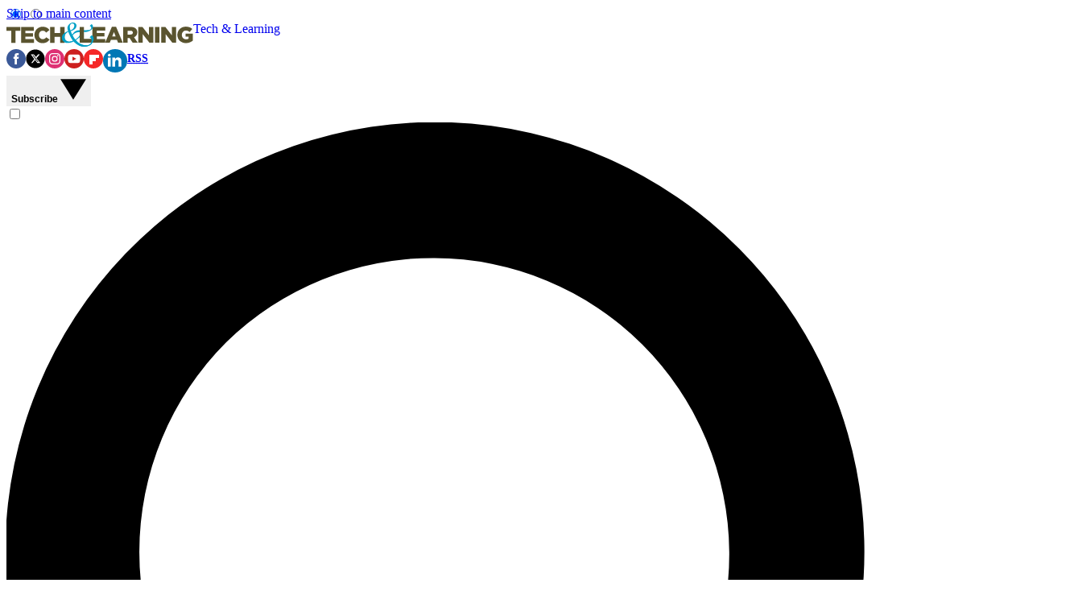

--- FILE ---
content_type: application/javascript;charset=UTF-8
request_url: https://leadintel.io/track?jsonp=_olay.callbackAdTracking&embed=1&layouts=0&layoutType=overlay&version=3&agencyId=undefined&siteId=undefined&_mpl=9k3g4qe1&referer=https%3A%2F%2Fwww.techlearning.com%2Fed-tech-ticker%2F7266&trk=%26_ms%3D38
body_size: 82
content:
_olay.callbackAdTracking({muu:'1f4355a7-8a4c-4e50-b2f4-5cb5d48be9d5'});